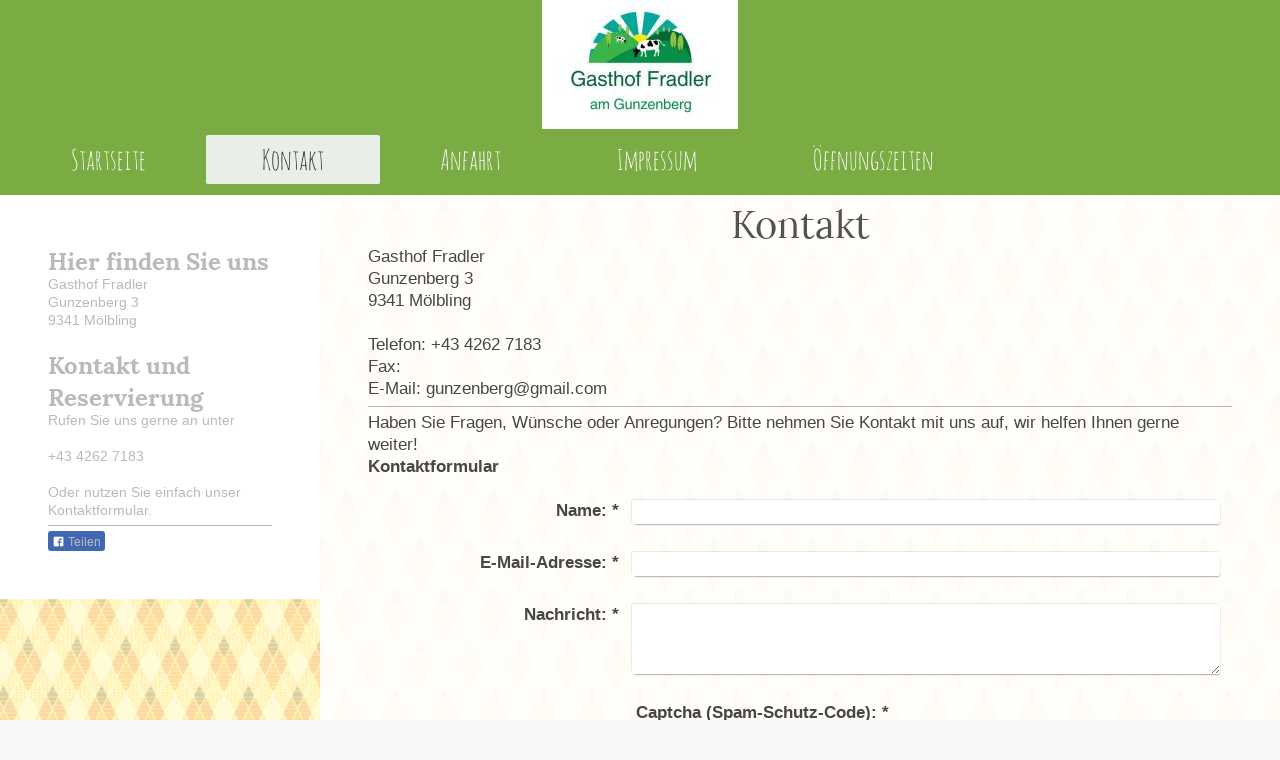

--- FILE ---
content_type: text/html; charset=UTF-8
request_url: https://www.gasthof-fradler.at/kontakt/
body_size: 5371
content:
<!DOCTYPE html>
<html lang="de"  ><head prefix="og: http://ogp.me/ns# fb: http://ogp.me/ns/fb# business: http://ogp.me/ns/business#">
    <meta http-equiv="Content-Type" content="text/html; charset=utf-8"/>
    <meta name="generator" content="IONOS MyWebsite"/>
        
    <link rel="dns-prefetch" href="//cdn.website-start.de/"/>
    <link rel="dns-prefetch" href="//119.mod.mywebsite-editor.com"/>
    <link rel="dns-prefetch" href="https://119.sb.mywebsite-editor.com/"/>
    <link rel="shortcut icon" href="//cdn.website-start.de/favicon.ico"/>
        <title>Gasthof Fradler - Kontakt</title>
    <style type="text/css">@media screen and (max-device-width: 1024px) {.diyw a.switchViewWeb {display: inline !important;}}</style>
    <style type="text/css">@media screen and (min-device-width: 1024px) {
            .mediumScreenDisabled { display:block }
            .smallScreenDisabled { display:block }
        }
        @media screen and (max-device-width: 1024px) { .mediumScreenDisabled { display:none } }
        @media screen and (max-device-width: 568px) { .smallScreenDisabled { display:none } }
                @media screen and (min-width: 1024px) {
            .mobilepreview .mediumScreenDisabled { display:block }
            .mobilepreview .smallScreenDisabled { display:block }
        }
        @media screen and (max-width: 1024px) { .mobilepreview .mediumScreenDisabled { display:none } }
        @media screen and (max-width: 568px) { .mobilepreview .smallScreenDisabled { display:none } }</style>
    <meta name="viewport" content="width=device-width, initial-scale=1, maximum-scale=1, minimal-ui"/>

<meta name="format-detection" content="telephone=no"/>
        <meta name="keywords" content="Kontakt"/>
            <meta name="description" content="Gasthof Marcher, Mölbling"/>
            <meta name="robots" content="index,follow"/>
        <link href="//cdn.website-start.de/templates/2134/style.css?1763478093678" rel="stylesheet" type="text/css"/>
    <link href="https://www.gasthof-fradler.at/s/style/theming.css?1768403433" rel="stylesheet" type="text/css"/>
    <link href="//cdn.website-start.de/app/cdn/min/group/web.css?1763478093678" rel="stylesheet" type="text/css"/>
<link href="//cdn.website-start.de/app/cdn/min/moduleserver/css/de_DE/common,form,facebook,shoppingbasket?1763478093678" rel="stylesheet" type="text/css"/>
    <link href="//cdn.website-start.de/app/cdn/min/group/mobilenavigation.css?1763478093678" rel="stylesheet" type="text/css"/>
    <link href="https://119.sb.mywebsite-editor.com/app/logstate2-css.php?site=198658186&amp;t=1769755711" rel="stylesheet" type="text/css"/>

<script type="text/javascript">
    /* <![CDATA[ */
var stagingMode = '';
    /* ]]> */
</script>
<script src="https://119.sb.mywebsite-editor.com/app/logstate-js.php?site=198658186&amp;t=1769755711"></script>

    <link href="//cdn.website-start.de/templates/2134/print.css?1763478093678" rel="stylesheet" media="print" type="text/css"/>
    <script type="text/javascript">
    /* <![CDATA[ */
    var systemurl = 'https://119.sb.mywebsite-editor.com/';
    var webPath = '/';
    var proxyName = '';
    var webServerName = 'www.gasthof-fradler.at';
    var sslServerUrl = 'https://www.gasthof-fradler.at';
    var nonSslServerUrl = 'http://www.gasthof-fradler.at';
    var webserverProtocol = 'http://';
    var nghScriptsUrlPrefix = '//119.mod.mywebsite-editor.com';
    var sessionNamespace = 'DIY_SB';
    var jimdoData = {
        cdnUrl:  '//cdn.website-start.de/',
        messages: {
            lightBox: {
    image : 'Bild',
    of: 'von'
}

        },
        isTrial: 0,
        pageId: 38614    };
    var script_basisID = "198658186";

    diy = window.diy || {};
    diy.web = diy.web || {};

        diy.web.jsBaseUrl = "//cdn.website-start.de/s/build/";

    diy.context = diy.context || {};
    diy.context.type = diy.context.type || 'web';
    /* ]]> */
</script>

<script type="text/javascript" src="//cdn.website-start.de/app/cdn/min/group/web.js?1763478093678" crossorigin="anonymous"></script><script type="text/javascript" src="//cdn.website-start.de/s/build/web.bundle.js?1763478093678" crossorigin="anonymous"></script><script type="text/javascript" src="//cdn.website-start.de/app/cdn/min/group/mobilenavigation.js?1763478093678" crossorigin="anonymous"></script><script src="//cdn.website-start.de/app/cdn/min/moduleserver/js/de_DE/common,form,facebook,shoppingbasket?1763478093678"></script>
<script type="text/javascript" src="https://cdn.website-start.de/proxy/apps/static/resource/dependencies/"></script><script type="text/javascript">
                    if (typeof require !== 'undefined') {
                        require.config({
                            waitSeconds : 10,
                            baseUrl : 'https://cdn.website-start.de/proxy/apps/static/js/'
                        });
                    }
                </script><script type="text/javascript" src="//cdn.website-start.de/app/cdn/min/group/pfcsupport.js?1763478093678" crossorigin="anonymous"></script>    <meta property="og:type" content="business.business"/>
    <meta property="og:url" content="https://www.gasthof-fradler.at/kontakt/"/>
    <meta property="og:title" content="Gasthof Fradler - Kontakt"/>
            <meta property="og:description" content="Gasthof Marcher, Mölbling"/>
                <meta property="og:image" content="https://www.gasthof-fradler.at/s/misc/logo.jpeg?t=1768412191"/>
        <meta property="business:contact_data:country_name" content="Deutschland"/>
    <meta property="business:contact_data:street_address" content="Gunzenberg 3"/>
    <meta property="business:contact_data:locality" content="Mölbling"/>
    
    <meta property="business:contact_data:email" content="marcher.marion@gmail.com"/>
    <meta property="business:contact_data:postal_code" content="9341"/>
    <meta property="business:contact_data:phone_number" content="+43 4262 7183"/>
    
    
<link href="https://cdn.website-start.de/proxy/apps/y2gpz4/s/diy/basic/public/css/basic.css?rev-1572431533=" rel="stylesheet" type="text/css"/><link href="https://cdn.website-start.de/proxy/apps/y2gpz4/s/facebook/facebookLike/public/css/web.css?rev-1572431533=" rel="stylesheet" type="text/css"/><meta property="business:hours:day" content="TUESDAY"/><meta property="business:hours:start" content="08:00"/><meta property="business:hours:end" content="00:00"/><meta property="business:hours:day" content="WEDNESDAY"/><meta property="business:hours:start" content="08:00"/><meta property="business:hours:end" content="00:00"/><meta property="business:hours:day" content="THURSDAY"/><meta property="business:hours:start" content="08:00"/><meta property="business:hours:end" content="00:00"/><meta property="business:hours:day" content="FRIDAY"/><meta property="business:hours:start" content="08:00"/><meta property="business:hours:end" content="00:00"/><meta property="business:hours:day" content="SATURDAY"/><meta property="business:hours:start" content="08:00"/><meta property="business:hours:end" content="00:00"/><meta property="business:hours:day" content="SUNDAY"/><meta property="business:hours:start" content="08:00"/><meta property="business:hours:end" content="00:00"/></head>


<body class="body diyBgActive  cc-pagemode-default diyfeSidebarLeft diy-layout-fullWidth diy-market-de_DE" data-pageid="38614" id="page-38614">
    
    <div class="diyw">
        <div class="diyweb">
<div class="diywebGutter">
<div class="diywebHeader diyfeCA diyfeCA2">

<div class="diywebHeader-item diywebMobileNavigation">

<nav id="diyfeMobileNav" class="diyfeCA diyfeCA2" role="navigation">
    <a title="Navigation aufklappen/zuklappen">Navigation aufklappen/zuklappen</a>
    <ul class="mainNav1"><li class=" hasSubNavigation"><a data-page-id="38613" href="https://www.gasthof-fradler.at/" class=" level_1"><span>Startseite</span></a><span class="diyfeDropDownSubOpener">&nbsp;</span><div class="diyfeDropDownSubList diyfeCA diyfeCA3"><ul class="mainNav2"><li class=" hasSubNavigation"><a data-page-id="38617" href="https://www.gasthof-fradler.at/unser-gasthof/" class=" level_2"><span>Unser Gasthof</span></a><span class="diyfeDropDownSubOpener">&nbsp;</span><div class="diyfeDropDownSubList diyfeCA diyfeCA3"><ul class="mainNav3"><li class=" hasSubNavigation"><a data-page-id="38882" href="https://www.gasthof-fradler.at/unser-gasthof/gästebuch/" class=" level_3"><span>Gästebuch</span></a></li></ul></div></li><li class=" hasSubNavigation"><a data-page-id="47332" href="https://www.gasthof-fradler.at/termine/" class=" level_2"><span>Termine</span></a></li><li class=" hasSubNavigation"><a data-page-id="38872" href="https://www.gasthof-fradler.at/zimmer/" class=" level_2"><span>Zimmer</span></a><div class="diyfeDropDownSubList diyfeCA diyfeCA3"><ul class="mainNav3"></ul></div></li><li class=" hasSubNavigation"><a data-page-id="38876" href="https://www.gasthof-fradler.at/speisekarte/" class=" level_2"><span>Speisekarte</span></a></li></ul></div></li><li class="current hasSubNavigation"><a data-page-id="38614" href="https://www.gasthof-fradler.at/kontakt/" class="current level_1"><span>Kontakt</span></a></li><li class=" hasSubNavigation"><a data-page-id="38615" href="https://www.gasthof-fradler.at/anfahrt/" class=" level_1"><span>Anfahrt</span></a></li><li class=" hasSubNavigation"><a data-page-id="38616" href="https://www.gasthof-fradler.at/impressum/" class=" level_1"><span>Impressum</span></a></li><li class=" hasSubNavigation"><a data-page-id="372357" href="https://www.gasthof-fradler.at/öffnungszeiten/" class=" level_1"><span>Öffnungszeiten</span></a></li></ul></nav>
</div>
<div class="diywebHeader-item diywebLogoArea">

    <style type="text/css" media="all">
        /* <![CDATA[ */
                .diyw #website-logo {
            text-align: center !important;
                        padding: 0px 0;
                    }
        
                /* ]]> */
    </style>

    <div id="website-logo">
            <a href="https://www.gasthof-fradler.at/"><img class="website-logo-image" width="196" src="https://www.gasthof-fradler.at/s/misc/logo.jpeg?t=1768412191" alt=""/></a>

            
            </div>


</div>

<div class="diywebHeader-item diywebDesktopNavigation">
<div class="diywebMainNavigation">
<div class="webnavigation"><ul id="mainNav1" class="mainNav1"><li class="navTopItemGroup_1"><a data-page-id="38613" href="https://www.gasthof-fradler.at/" class="level_1"><span>Startseite</span></a></li><li class="navTopItemGroup_2"><a data-page-id="38614" href="https://www.gasthof-fradler.at/kontakt/" class="current level_1"><span>Kontakt</span></a></li><li class="navTopItemGroup_3"><a data-page-id="38615" href="https://www.gasthof-fradler.at/anfahrt/" class="level_1"><span>Anfahrt</span></a></li><li class="navTopItemGroup_4"><a data-page-id="38616" href="https://www.gasthof-fradler.at/impressum/" class="level_1"><span>Impressum</span></a></li><li class="navTopItemGroup_5"><a data-page-id="372357" href="https://www.gasthof-fradler.at/öffnungszeiten/" class="level_1"><span>Öffnungszeiten</span></a></li></ul></div>
<div class="webnavigation"></div>
<div class="webnavigation"></div>
</div>
</div>
</div>
</div>

<div class="diywebContent">
<div class="diywebGutter">
<div class="diywebMain">
<div class="diyfeCA diyfeCA1">

        <div id="content_area">
        	<div id="content_start"></div>
        	
        
        <div id="matrix_94524" class="sortable-matrix" data-matrixId="94524"><div class="n module-type-header diyfeLiveArea "> <h1><span class="diyfeDecoration">Kontakt</span></h1> </div><div class="n module-type-text diyfeLiveArea "> <p><span itemscope="" itemtype="http://schema.org/Organization"><span itemprop="name">Gasthof Fradler</span></span><br/>
<span itemscope="" itemtype="http://schema.org/Organization"><span itemprop="address" itemscope="" itemtype="http://schema.org/PostalAddress"><span itemprop="streetAddress">Gunzenberg</span></span></span> <span class="diysemanticplaceholder" data-semantic-data-key="streetAddress/number">3</span><br/>
<span itemscope="" itemtype="http://schema.org/Organization"><span itemprop="address" itemscope="" itemtype="http://schema.org/PostalAddress"><span itemprop="postalCode">9341</span></span></span> <span itemscope="" itemtype="http://schema.org/Organization"><span itemprop="address" itemscope="" itemtype="http://schema.org/PostalAddress"><span itemprop="addressLocality">Mölbling</span></span></span><br/>
<br/>
Telefon: <span itemscope="" itemtype="http://schema.org/Organization"><span itemprop="telephone" class="diy-visible-on-nontouch">+43 4262 7183</span><a class="diy-visible-on-touch diy-inline" href="tel:+43-4262-7183">+43 4262 7183</a></span><br/>
Fax: <br/>
E-Mail: gunzenberg@gmail.com</p> </div><div class="n module-type-hr diyfeLiveArea "> <div style="padding: 0px 0px">
    <div class="hr"></div>
</div>
 </div><div class="n module-type-text diyfeLiveArea "> <p>Haben Sie Fragen, Wünsche oder Anregungen? Bitte nehmen Sie Kontakt mit uns auf, wir helfen Ihnen gerne weiter!</p> </div><div class="n module-type-remoteModule-form diyfeLiveArea ">             <div id="modul_663848_content"><div id="NGH663848__main">
<div class="form-success">
    <div class="h1">
        Ihre Formularnachricht wurde erfolgreich versendet.    </div>
    <div class="form-success-text">
        Sie haben folgende Daten eingegeben:    </div>
    <br/>
    <div class="form-success-content">

    </div>
</div>

<div class="form-headline">
    <strong>Kontaktformular</strong>
    <br/><br/>
</div>

<div class="form-errors">
    <div class="form-errors-title">
        Bitte korrigieren Sie Ihre Eingaben in den folgenden Feldern:    </div>
    <ul> </ul>
</div>

<div class="form-error-send error">
    <div class="form-errors-title">
        Beim Versenden des Formulars ist ein Fehler aufgetreten. Bitte versuchen Sie es später noch einmal.    </div>
</div>

<form class="nform" data-form-id="663848">

    <div class="form-item-zone form-item-zone-text">

        <div class="form-item form-item-first form-item-text ">
            <label for="mod-form-663848-text-171393">
                <span>Name:</span> *            </label>
            <input class="single" data-field-required="true" data-field-id="171393" type="text" id="mod-form-663848-text-171393" name="mod-form-663848-text-171393"/>
        </div>
    
        <div class="form-item form-item-text ">
            <label for="mod-form-663848-text-171396">
                <span>E-Mail-Adresse:</span> *            </label>
            <input class="single" data-field-email="true" data-field-required="true" data-field-id="171396" type="text" id="mod-form-663848-text-171396" name="mod-form-663848-text-171396"/>
        </div>
    </div><div class="form-item-zone form-item-zone-checkbox">
</div><div class="form-item-zone form-item-zone-textarea">

        <div class="form-item form-item-first form-item-textarea ">
            <label for="mod-form-663848-textarea-171401">
                <span>Nachricht:</span> *            </label>
            <textarea data-field-required="true" data-field-id="171401" id="mod-form-663848-textarea-171401" name="mod-form-663848-textarea-171401"></textarea>
        </div>
    </div>
                        <label><strong>Captcha (Spam-Schutz-Code):  *</strong></label>
            <div id="cap-container-2c714db71789aa6dd61ff72f669ac612">
            </div>

            <script>
                jQuery(function() {
                    window.diy.ux.Cap2.create(jQuery('#cap-container-2c714db71789aa6dd61ff72f669ac612'), '2c714db71789aa6dd61ff72f669ac612');
                });
            </script>
                <br/>

    
    
    
        
        <p class="note">
        <strong class="alert">Hinweis</strong>:
        Felder, die mit <em>*</em> bezeichnet sind, sind Pflichtfelder.</p>
        
    
    <input type="submit" name="mod-form-submit" value="Formular senden"/>
    </form>
</div>
</div><script>/* <![CDATA[ */var __NGHModuleInstanceData663848 = __NGHModuleInstanceData663848 || {};__NGHModuleInstanceData663848.server = 'http://119.mod.mywebsite-editor.com';__NGHModuleInstanceData663848.data_web = {};var m = mm[663848] = new Form(663848,9807,'form');if (m.initView_main != null) m.initView_main();/* ]]> */</script>
         </div><div class="n module-type-webcomponent-facebookLike diyfeLiveArea "> <div id="webcomponent_4491367a-1d1d-42b8-bb2e-3a708850abc0_web" class="diysdk_facebook_facebookLike web_view webcomponent diyApp">
<div class="fb-root"></div>
<div class="alignment align_left" style="width:auto;">
    <div class="fb-like" data-href="" data-colorscheme="light" data-layout="standard" data-action="like" data-show-faces="true" data-send="" style="z-index:2;"></div>
</div>
</div><script type="text/javascript">/* <![CDATA[ */
var data = {"instance":{"data":{"configUrl":"\/\/connect.facebook.net\/de_DE\/sdk.js","configId":"535144533232457","version":"v2.3"},"name":"facebookLike","localizedName":"Facebook Like","id":"4491367a-1d1d-42b8-bb2e-3a708850abc0","view":"web","app":{"version":"1.0","name":"facebook","id":"156745BD-FDE1-4464-B7C2-564B9A9D29C5"},"isSitebuilder":false,"environmentConfig":{"isSitebuilder":false,"staticUrlPrefix":"https:\/\/cdn.website-start.de\/proxy\/apps\/y2gpz4"}},"resources":{"css":["https:\/\/cdn.website-start.de\/proxy\/apps\/y2gpz4\/s\/diy\/basic\/public\/css\/basic.css?rev-1572431533=","https:\/\/cdn.website-start.de\/proxy\/apps\/y2gpz4\/s\/facebook\/facebookLike\/public\/css\/web.css?rev-1572431533="],"js":["order!https:\/\/cdn.website-start.de\/proxy\/apps\/y2gpz4\/s\/facebook\/facebookLike\/public\/js\/facebookLike.js?rev-1572431533=","order!https:\/\/cdn.website-start.de\/proxy\/apps\/y2gpz4\/api\/app\/facebook\/translation\/de_DE?rev-1572431533="]},"embeddedComponents":[]};
var baseSaveUrl = '/proxy/apps/';
var instanceCreator = new diysdk.webcomponentIntegrator();
instanceCreator.create(data, baseSaveUrl);
/* ]]> */</script> </div></div>
        
        
        </div>
</div>
</div>
<div class="diywebSecondary diyfeCA diyfeCA3">
<div class="diywebGutter">
<div id="matrix_94522" class="sortable-matrix" data-matrixId="94522"><div class="n module-type-header diyfeLiveArea "> <h2><span class="diyfeDecoration">Hier finden Sie uns</span></h2> </div><div class="n module-type-text diyfeLiveArea "> <p><span itemscope="" itemtype="http://schema.org/Organization"><span itemprop="name">Gasthof Fradler</span></span></p>
<p><span itemscope="" itemtype="http://schema.org/Organization"><span itemprop="address" itemscope="" itemtype="http://schema.org/PostalAddress"><span itemprop="streetAddress">Gunzenberg</span></span></span> <span class="diysemanticplaceholder" data-semantic-data-key="streetAddress/number">3</span></p>
<p><span itemscope="" itemtype="http://schema.org/Organization"><span itemprop="address" itemscope="" itemtype="http://schema.org/PostalAddress"><span itemprop="postalCode">9341</span></span></span> <span itemscope="" itemtype="http://schema.org/Organization"><span itemprop="address" itemscope="" itemtype="http://schema.org/PostalAddress"><span itemprop="addressLocality">Mölbling</span></span></span></p>
<p> </p> </div><div class="n module-type-header diyfeLiveArea "> <h2><span class="diyfeDecoration">Kontakt und Reservierung</span></h2> </div><div class="n module-type-text diyfeLiveArea "> <p>Rufen Sie uns gerne an unter</p>
<p> </p>
<p><span itemscope="" itemtype="http://schema.org/Organization"><span itemprop="telephone" class="diy-visible-on-nontouch">+43 4262 7183</span><a class="diy-visible-on-touch diy-inline" href="tel:+43-4262-7183">+43 4262 7183</a></span></p>
<p> </p>
<p>Oder nutzen Sie einfach unser Kontaktformular.</p> </div><div class="n module-type-hr diyfeLiveArea "> <div style="padding: 0px 0px">
    <div class="hr"></div>
</div>
 </div><div class="n module-type-remoteModule-facebook diyfeLiveArea ">             <div id="modul_663839_content"><div id="NGH663839_main">
    <div class="facebook-content">
        <a class="fb-share button" href="https://www.facebook.com/sharer.php?u=https%3A%2F%2Fwww.gasthof-fradler.at%2Fkontakt%2F">
    <img src="https://www.gasthof-fradler.at/proxy/static/mod/facebook/files/img/facebook-share-icon.png"/> Teilen</a>    </div>
</div>
</div><script>/* <![CDATA[ */var __NGHModuleInstanceData663839 = __NGHModuleInstanceData663839 || {};__NGHModuleInstanceData663839.server = 'http://119.mod.mywebsite-editor.com';__NGHModuleInstanceData663839.data_web = {};var m = mm[663839] = new Facebook(663839,8073,'facebook');if (m.initView_main != null) m.initView_main();/* ]]> */</script>
         </div></div>
</div>

</div>
</div>
</div>


<div class="diywebGutter">
<div class="diywebFooter diyfeCA diyfeCA4">
<div class="diywebGutter">
<div id="contentfooter">
    <div class="leftrow">
                        <a rel="nofollow" href="javascript:window.print();">
                    <img class="inline" height="14" width="18" src="//cdn.website-start.de/s/img/cc/printer.gif" alt=""/>
                    Druckversion                </a> <span class="footer-separator">|</span>
                <a href="https://www.gasthof-fradler.at/sitemap/">Sitemap</a>
                        <br/> © Gasthof Fradler
            </div>
    <script type="text/javascript">
        window.diy.ux.Captcha.locales = {
            generateNewCode: 'Neuen Code generieren',
            enterCode: 'Bitte geben Sie den Code ein'
        };
        window.diy.ux.Cap2.locales = {
            generateNewCode: 'Neuen Code generieren',
            enterCode: 'Bitte geben Sie den Code ein'
        };
    </script>
    <div class="rightrow">
                    <span class="loggedout">
                <a rel="nofollow" id="login" href="https://login.1and1-editor.com/198658186/www.gasthof-fradler.at/de?pageId=38614">
                    Login                </a>
            </span>
                <p><a class="diyw switchViewWeb" href="javascript:switchView('desktop');">Webansicht</a><a class="diyw switchViewMobile" href="javascript:switchView('mobile');">Mobile-Ansicht</a></p>
                <span class="loggedin">
            <a rel="nofollow" id="logout" href="https://119.sb.mywebsite-editor.com/app/cms/logout.php">Logout</a> <span class="footer-separator">|</span>
            <a rel="nofollow" id="edit" href="https://119.sb.mywebsite-editor.com/app/198658186/38614/">Seite bearbeiten</a>
        </span>
    </div>
</div>
            <div id="loginbox" class="hidden">
                <script type="text/javascript">
                    /* <![CDATA[ */
                    function forgotpw_popup() {
                        var url = 'https://passwort.1und1.de/xml/request/RequestStart';
                        fenster = window.open(url, "fenster1", "width=600,height=400,status=yes,scrollbars=yes,resizable=yes");
                        // IE8 doesn't return the window reference instantly or at all.
                        // It may appear the call failed and fenster is null
                        if (fenster && fenster.focus) {
                            fenster.focus();
                        }
                    }
                    /* ]]> */
                </script>
                                <img class="logo" src="//cdn.website-start.de/s/img/logo.gif" alt="IONOS" title="IONOS"/>

                <div id="loginboxOuter"></div>
            </div>
        

</div>
</div>
</div>
</div>
    </div>

    
    </body>


<!-- rendered at Wed, 14 Jan 2026 18:36:31 +0100 -->
</html>
